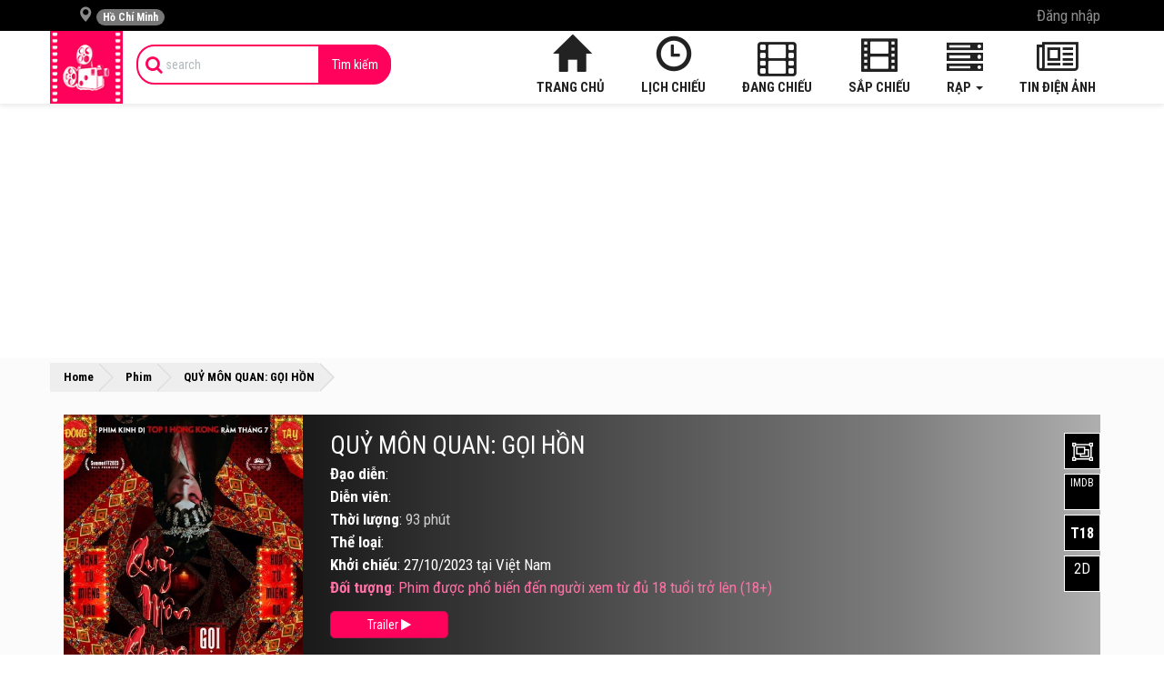

--- FILE ---
content_type: text/html; charset=UTF-8
request_url: https://rapchieuphim.com/phim/quy-mon-quan-goi-hon
body_size: 12343
content:
<!DOCTYPE html>
<html lang="vi">
<head>
<meta charset="utf-8"/>
<meta name="viewport" content="width=device-width, initial-scale=1.0, maximum-scale=1.0">
<meta name="csrf_token" content="W3fzzePxItjtSeHWw3BHqa7Py7TfDN6WiMeSX0wQ">
<meta name="p:domain_verify" content="9ac66776ff5e4eee8da5d18511ea981b"/>
<meta property="fb:pages" content="614864642049398" />
<meta property="fb:app_id" content="1323294214425638" />
<meta property="fb:admins" content="100007047782634"/>
<meta property="article:author" content="https://www.facebook.com/rcpmovie/"/>
<title>QUỶ MÔN QUAN: GỌI HỒN -  2023: Lịch chiếu phim, giá vé</title>
<meta name="description" content="Thông tin Lịch chiếu phim, giá vé, trailer, đánh giá phim QUỶ MÔN QUAN: GỌI HỒN -  2023. Xem và đặt vé ngay để nhận khuyến mãi hấp dẫn.">
<meta name="keywords" content="">
<meta itemprop="name" content="QUỶ MÔN QUAN: GỌI HỒN -  2023: Lịch chiếu phim, giá vé">
<meta itemprop="description" content="Thông tin Lịch chiếu phim, giá vé, trailer, đánh giá phim QUỶ MÔN QUAN: GỌI HỒN -  2023. Xem và đặt vé ngay để nhận khuyến mãi hấp dẫn.">
<meta property="og:title" content="QUỶ MÔN QUAN: GỌI HỒN -  2023: Lịch chiếu phim, giá vé" />
<meta property="og:description" content="Thông tin Lịch chiếu phim, giá vé, trailer, đánh giá phim QUỶ MÔN QUAN: GỌI HỒN -  2023. Xem và đặt vé ngay để nhận khuyến mãi hấp dẫn." />
<meta property="og:url" content="https://rapchieuphim.com/phim/quy-mon-quan-goi-hon" />
<meta property="og:type" content="website" />
<meta property="og:locale" content="vi_VN" />
<meta property="og:site_name" content="Rapchieuphim.com" />
<meta property="og:image" content="https://rapchieuphim.com/photos/9/quy-mon-quan-goi-hon-thumb.jpg" />

<meta name="twitter:title" content="QUỶ MÔN QUAN: GỌI HỒN -  2023: Lịch chiếu phim, giá vé" />
<meta name="twitter:description" content="Thông tin Lịch chiếu phim, giá vé, trailer, đánh giá phim QUỶ MÔN QUAN: GỌI HỒN -  2023. Xem và đặt vé ngay để nhận khuyến mãi hấp dẫn." />
<link rel="canonical" href="https://rapchieuphim.com/phim/quy-mon-quan-goi-hon">
<link rel="stylesheet" href="https://rapchieuphim.com/frontend/css/base.css" media="all"/>
<link rel="stylesheet" href="https://rapchieuphim.com/frontend/css/style.css?1634785226" media="all"/>

<!-- starRating -->
<script type="application/ld+json">{"@context":"https:\/\/schema.org\/","@type":"CreativeWorkSeries","name":"QU\u1ef6 M\u00d4N QUAN: G\u1eccI H\u1ed2N","aggregateRating":{"@type":"AggregateRating","ratingValue":5,"bestRating":5,"ratingCount":206}}</script>
<!-- end starRating -->
 
<!-- Event Json -->
<script type="application/ld+json">[{"@context":"http:\/\/schema.org","@type":"Event","eventStatus":"EventScheduled","name":"CH\u00c0NG M\u00c8O MANG M\u0168 ra m\u1eaft ng\u00e0y 2026-11-13","url":"https:\/\/rapchieuphim.com\/phim\/chang-meo-mang-mu","mainEntityOfPage":"https:\/\/rapchieuphim.com\/phim\/chang-meo-mang-mu","description":"Kh\u1edfi chi\u1ebfu phim CH\u00c0NG M\u00c8O MANG M\u0168 ng\u00e0y 2026-11-13","startDate":"2026-11-13","endDate":"2026-12-04","location":{"@type":"VirtualLocation","url":"https:\/\/rapchieuphim.com\/"},"image":{"@type":"ImageObject","url":"\/photos\/9\/chang-meo-mang-mu.jpg","thumbnailUrl":"\/photos\/9\/chang-meo-mang-mu.jpg"},"eventAttendanceMode":"OnlineEventAttendanceMode","performer":"Study","organizer":{"name":"Rapchieuphim","url":"https:\/\/rapchieuphim.com\/"},"offers":{"@type":"Offer","price":"0","priceCurrency":"VND","url":"https:\/\/rapchieuphim.com\/","validFrom":"2026-11-13","availability":"http:\/\/schema.org\/InStock"}},{"@context":"http:\/\/schema.org","@type":"Event","eventStatus":"EventScheduled","name":"THO\u00c1T KH\u1eceI T\u1eacN TH\u1ebe ra m\u1eaft ng\u00e0y 2026-03-20","url":"https:\/\/rapchieuphim.com\/phim\/thoat-khoi-tan-the","mainEntityOfPage":"https:\/\/rapchieuphim.com\/phim\/thoat-khoi-tan-the","description":"Kh\u1edfi chi\u1ebfu phim THO\u00c1T KH\u1eceI T\u1eacN TH\u1ebe ng\u00e0y 2026-03-20","startDate":"2026-03-20","endDate":"2026-04-10","location":{"@type":"VirtualLocation","url":"https:\/\/rapchieuphim.com\/"},"image":{"@type":"ImageObject","url":"\/photos\/9\/thoat-khoi-tan-the.jpg","thumbnailUrl":"\/photos\/9\/thoat-khoi-tan-the.jpg"},"eventAttendanceMode":"OnlineEventAttendanceMode","performer":"Study","organizer":{"name":"Rapchieuphim","url":"https:\/\/rapchieuphim.com\/"},"offers":{"@type":"Offer","price":"0","priceCurrency":"VND","url":"https:\/\/rapchieuphim.com\/","validFrom":"2026-03-20","availability":"http:\/\/schema.org\/InStock"}},{"@context":"http:\/\/schema.org","@type":"Event","eventStatus":"EventScheduled","name":"C\u00da NH\u1ea2Y K\u1ef2 DI\u1ec6U ra m\u1eaft ng\u00e0y 2026-03-20","url":"https:\/\/rapchieuphim.com\/phim\/cu-nhay-ky-dieu","mainEntityOfPage":"https:\/\/rapchieuphim.com\/phim\/cu-nhay-ky-dieu","description":"Kh\u1edfi chi\u1ebfu phim C\u00da NH\u1ea2Y K\u1ef2 DI\u1ec6U ng\u00e0y 2026-03-20","startDate":"2026-03-20","endDate":"2026-04-10","location":{"@type":"VirtualLocation","url":"https:\/\/rapchieuphim.com\/"},"image":{"@type":"ImageObject","url":"\/photos\/9\/cu-nhay-ky-dieu.jpg","thumbnailUrl":"\/photos\/9\/cu-nhay-ky-dieu.jpg"},"eventAttendanceMode":"OnlineEventAttendanceMode","performer":"Study","organizer":{"name":"Rapchieuphim","url":"https:\/\/rapchieuphim.com\/"},"offers":{"@type":"Offer","price":"0","priceCurrency":"VND","url":"https:\/\/rapchieuphim.com\/","validFrom":"2026-03-20","availability":"http:\/\/schema.org\/InStock"}}]</script>
<!-- END Event Json -->
<script async src="https://pagead2.googlesyndication.com/pagead/js/adsbygoogle.js?client=ca-pub-7882006119413804" crossorigin="anonymous"></script>
<!-- ads2 -->
<script async src="https://pagead2.googlesyndication.com/pagead/js/adsbygoogle.js?client=ca-pub-1564570161806340"
     crossorigin="anonymous"></script>
       
<!-- Google tag (gtag.js) -->
<script async src="https://www.googletagmanager.com/gtag/js?id=G-CXSFYVKHHV"></script>
<script>
  window.dataLayer = window.dataLayer || [];
  function gtag(){dataLayer.push(arguments);}
  gtag('js', new Date());

  gtag('config', 'G-CXSFYVKHHV');
</script>  
<script async src="https://pagead2.googlesyndication.com/pagead/js/adsbygoogle.js?client=ca-pub-1142188697316655"
     crossorigin="anonymous"></script>
<style>
	@media  screen and (max-width: 768px) {
	.page-post .post-detail h1{font-size: 16pt;}
	.btn.event-comment{padding: 6px 0;font-size: 8pt;margin-top: 20px;width: 100%;}
	}
    .adsbygoogle-wrap{
        text-align: center;
        margin: 0 auto;
    }
    /* .adsbygoogle-wrap{
        opacity: 0 !important;position: fixed; z-index: 9995; top: 180px; text-align: center; left: 50%; transform: translate(-50%, -50%);
    }
    #_no-clickjacking-0, body .adsbygoogle-wrap, #_no-clickjacking-0 .adsbygoogle{
        opacity: 0 !important;
    } */
</style> 
    </head>
    <body>
        <div id="fb-root"></div>
        <header id="header">
            <div class="topbar">
                <div class="container">
                    <ul class="nav navbar-nav navbar-left">
                        <li class="dropdown">
                            <a class="dropdown-toggle region-toggle" data-toggle="dropdown" href="#" aria-expanded="false">
	<i class="glyphicon glyphicon-map-marker"></i>
	<span id="current-region" class="badge badge-sm up bg-danger pull-right-xs">
		 Hồ Chí Minh 	</span>
</a>
<div class="dropdown-menu">
	<div class="panel panel-default">
		<div class="list-group">
			<a class="list-group-item btn-detect-location " href="#">
				<i class="glyphicon glyphicon-map-marker">
				</i>
				<span id="your-location">
					 Lấy vị trí hiện tại 				</span>
			</a>
		</div>
		<div class="clearfix"></div>
		<div class="list-regions">
			<div class="list-group">
				<div class="list-group-item province-name">Miền Bắc</div>
								<a class="list-group-item btn-change-region " href="https://rapchieuphim.com/rap-chieu-phim-tai-ha-noi" data-region-id="2">
					<span class="clear block m-b-none">
						Hà Nội
					</span>
				</a>
								<a class="list-group-item btn-change-region " href="https://rapchieuphim.com/rap-chieu-phim-tai-viet-tri" data-region-id="5">
					<span class="clear block m-b-none">
						Việt Trì
					</span>
				</a>
								<a class="list-group-item btn-change-region " href="https://rapchieuphim.com/rap-chieu-phim-tai-bac-giang" data-region-id="8">
					<span class="clear block m-b-none">
						Bắc Giang
					</span>
				</a>
								<a class="list-group-item btn-change-region " href="https://rapchieuphim.com/rap-chieu-phim-tai-ha-long" data-region-id="10">
					<span class="clear block m-b-none">
						Hạ Long
					</span>
				</a>
								<a class="list-group-item btn-change-region " href="https://rapchieuphim.com/rap-chieu-phim-tai-hai-duong" data-region-id="11">
					<span class="clear block m-b-none">
						Hải Dương
					</span>
				</a>
								<a class="list-group-item btn-change-region " href="https://rapchieuphim.com/rap-chieu-phim-tai-hai-phong" data-region-id="12">
					<span class="clear block m-b-none">
						Hải Phòng
					</span>
				</a>
								<a class="list-group-item btn-change-region " href="https://rapchieuphim.com/rap-chieu-phim-tai-ninh-binh" data-region-id="16">
					<span class="clear block m-b-none">
						Ninh Bình
					</span>
				</a>
								<a class="list-group-item btn-change-region " href="https://rapchieuphim.com/rap-chieu-phim-tai-thai-binh" data-region-id="19">
					<span class="clear block m-b-none">
						Thái Bình
					</span>
				</a>
								<a class="list-group-item btn-change-region " href="https://rapchieuphim.com/rap-chieu-phim-tai-thai-nguyen" data-region-id="20">
					<span class="clear block m-b-none">
						Thái Nguyên
					</span>
				</a>
								<a class="list-group-item btn-change-region " href="https://rapchieuphim.com/rap-chieu-phim-tai-yen-bai" data-region-id="27">
					<span class="clear block m-b-none">
						Yên Bái
					</span>
				</a>
								<a class="list-group-item btn-change-region " href="https://rapchieuphim.com/rap-chieu-phim-tai-bac-ninh" data-region-id="36">
					<span class="clear block m-b-none">
						Bắc Ninh
					</span>
				</a>
								<a class="list-group-item btn-change-region " href="https://rapchieuphim.com/rap-chieu-phim-tai-thanh-hoa" data-region-id="38">
					<span class="clear block m-b-none">
						Thanh Hóa
					</span>
				</a>
								<a class="list-group-item btn-change-region " href="https://rapchieuphim.com/rap-chieu-phim-tai-son-la" data-region-id="56">
					<span class="clear block m-b-none">
						Sơn La
					</span>
				</a>
								<a class="list-group-item btn-change-region " href="https://rapchieuphim.com/rap-chieu-phim-tai-ha-nam" data-region-id="57">
					<span class="clear block m-b-none">
						Hà Nam
					</span>
				</a>
								<a class="list-group-item btn-change-region " href="https://rapchieuphim.com/rap-chieu-phim-tai-lang-son" data-region-id="58">
					<span class="clear block m-b-none">
						Lạng Sơn
					</span>
				</a>
								<a class="list-group-item btn-change-region " href="https://rapchieuphim.com/rap-chieu-phim-tai-hung-yen" data-region-id="60">
					<span class="clear block m-b-none">
						Hưng Yên
					</span>
				</a>
								<a class="list-group-item btn-change-region " href="https://rapchieuphim.com/rap-chieu-phim-tai-quang-ninh" data-region-id="67">
					<span class="clear block m-b-none">
						Quảng Ninh
					</span>
				</a>
				     
			</div>
			<div class="list-group">
				<div class="list-group-item province-name">Miền Nam</div>
								<a class="list-group-item btn-change-region  active " href="https://rapchieuphim.com/rap-chieu-phim-tai-ho-chi-minh" data-region-id="1">
					<span class="clear block m-b-none">
						Hồ Chí Minh
					</span>
				</a>
								<a class="list-group-item btn-change-region " href="https://rapchieuphim.com/rap-chieu-phim-tai-can-tho" data-region-id="3">
					<span class="clear block m-b-none">
						Cần Thơ
					</span>
				</a>
								<a class="list-group-item btn-change-region " href="https://rapchieuphim.com/rap-chieu-phim-tai-ben-tre" data-region-id="7">
					<span class="clear block m-b-none">
						Bến Tre
					</span>
				</a>
								<a class="list-group-item btn-change-region " href="https://rapchieuphim.com/rap-chieu-phim-tai-bien-hoa" data-region-id="9">
					<span class="clear block m-b-none">
						Biên Hòa
					</span>
				</a>
								<a class="list-group-item btn-change-region " href="https://rapchieuphim.com/rap-chieu-phim-tai-long-xuyen" data-region-id="14">
					<span class="clear block m-b-none">
						Long Xuyên
					</span>
				</a>
								<a class="list-group-item btn-change-region " href="https://rapchieuphim.com/rap-chieu-phim-tai-thu-dau-mot" data-region-id="21">
					<span class="clear block m-b-none">
						Thủ Dầu Một
					</span>
				</a>
								<a class="list-group-item btn-change-region " href="https://rapchieuphim.com/rap-chieu-phim-tai-tra-vinh" data-region-id="22">
					<span class="clear block m-b-none">
						Trà Vinh
					</span>
				</a>
								<a class="list-group-item btn-change-region " href="https://rapchieuphim.com/rap-chieu-phim-tai-vung-tau" data-region-id="24">
					<span class="clear block m-b-none">
						Vũng Tàu
					</span>
				</a>
								<a class="list-group-item btn-change-region " href="https://rapchieuphim.com/rap-chieu-phim-tai-kien-giang" data-region-id="25">
					<span class="clear block m-b-none">
						Kiên Giang
					</span>
				</a>
								<a class="list-group-item btn-change-region " href="https://rapchieuphim.com/rap-chieu-phim-tai-vinh-long" data-region-id="26">
					<span class="clear block m-b-none">
						Vĩnh Long
					</span>
				</a>
								<a class="list-group-item btn-change-region " href="https://rapchieuphim.com/rap-chieu-phim-tai-rach-gia" data-region-id="31">
					<span class="clear block m-b-none">
						Rạch Giá
					</span>
				</a>
								<a class="list-group-item btn-change-region " href="https://rapchieuphim.com/rap-chieu-phim-tai-ca-mau" data-region-id="32">
					<span class="clear block m-b-none">
						Cà Mau
					</span>
				</a>
								<a class="list-group-item btn-change-region " href="https://rapchieuphim.com/rap-chieu-phim-tai-tay-ninh" data-region-id="33">
					<span class="clear block m-b-none">
						Tây Ninh
					</span>
				</a>
								<a class="list-group-item btn-change-region " href="https://rapchieuphim.com/rap-chieu-phim-tai-tien-giang" data-region-id="39">
					<span class="clear block m-b-none">
						Tiền Giang
					</span>
				</a>
								<a class="list-group-item btn-change-region " href="https://rapchieuphim.com/rap-chieu-phim-tai-dong-thap" data-region-id="63">
					<span class="clear block m-b-none">
						Đồng Tháp
					</span>
				</a>
								<a class="list-group-item btn-change-region " href="https://rapchieuphim.com/rap-chieu-phim-tai-binh-duong" data-region-id="64">
					<span class="clear block m-b-none">
						Bình Dương
					</span>
				</a>
								<a class="list-group-item btn-change-region " href="https://rapchieuphim.com/rap-chieu-phim-tai-soc-trang" data-region-id="65">
					<span class="clear block m-b-none">
						Sóc Trăng
					</span>
				</a>
								<a class="list-group-item btn-change-region " href="https://rapchieuphim.com/rap-chieu-phim-tai-an-giang" data-region-id="68">
					<span class="clear block m-b-none">
						An Giang
					</span>
				</a>
				     
			</div>
			<div class="list-group">
				<div class="list-group-item province-name">Miền Trung</div>
								<a class="list-group-item btn-change-region " href="https://rapchieuphim.com/rap-chieu-phim-tai-da-nang" data-region-id="4">
					<span class="clear block m-b-none">
						Đà Nẵng
					</span>
				</a>
								<a class="list-group-item btn-change-region " href="https://rapchieuphim.com/rap-chieu-phim-tai-buon-ma-thuot" data-region-id="6">
					<span class="clear block m-b-none">
						Buôn Ma Thuột
					</span>
				</a>
								<a class="list-group-item btn-change-region " href="https://rapchieuphim.com/rap-chieu-phim-tai-hue" data-region-id="13">
					<span class="clear block m-b-none">
						Huế
					</span>
				</a>
								<a class="list-group-item btn-change-region " href="https://rapchieuphim.com/rap-chieu-phim-tai-nha-trang" data-region-id="15">
					<span class="clear block m-b-none">
						Nha Trang
					</span>
				</a>
								<a class="list-group-item btn-change-region " href="https://rapchieuphim.com/rap-chieu-phim-tai-phan-thiet" data-region-id="17">
					<span class="clear block m-b-none">
						Phan Thiết
					</span>
				</a>
								<a class="list-group-item btn-change-region " href="https://rapchieuphim.com/rap-chieu-phim-tai-quy-nhon" data-region-id="18">
					<span class="clear block m-b-none">
						Quy Nhơn
					</span>
				</a>
								<a class="list-group-item btn-change-region " href="https://rapchieuphim.com/rap-chieu-phim-tai-vinh" data-region-id="23">
					<span class="clear block m-b-none">
						Vinh
					</span>
				</a>
								<a class="list-group-item btn-change-region " href="https://rapchieuphim.com/rap-chieu-phim-tai-tuyen-quang" data-region-id="34">
					<span class="clear block m-b-none">
						Tuyên Quang
					</span>
				</a>
								<a class="list-group-item btn-change-region " href="https://rapchieuphim.com/rap-chieu-phim-tai-vi-thanh" data-region-id="35">
					<span class="clear block m-b-none">
						Vị Thanh
					</span>
				</a>
								<a class="list-group-item btn-change-region " href="https://rapchieuphim.com/rap-chieu-phim-tai-bao-loc" data-region-id="37">
					<span class="clear block m-b-none">
						Bảo Lộc
					</span>
				</a>
								<a class="list-group-item btn-change-region " href="https://rapchieuphim.com/rap-chieu-phim-tai-ha-tinh" data-region-id="40">
					<span class="clear block m-b-none">
						Hà Tĩnh
					</span>
				</a>
								<a class="list-group-item btn-change-region " href="https://rapchieuphim.com/rap-chieu-phim-tai-gia-lai" data-region-id="41">
					<span class="clear block m-b-none">
						Gia Lai
					</span>
				</a>
								<a class="list-group-item btn-change-region " href="https://rapchieuphim.com/rap-chieu-phim-tai-kon-tum" data-region-id="62">
					<span class="clear block m-b-none">
						Kon Tum
					</span>
				</a>
								<a class="list-group-item btn-change-region " href="https://rapchieuphim.com/rap-chieu-phim-tai-quang-nam" data-region-id="66">
					<span class="clear block m-b-none">
						Quảng Nam
					</span>
				</a>
								<a class="list-group-item btn-change-region " href="https://rapchieuphim.com/rap-chieu-phim-tai-dak-lak" data-region-id="69">
					<span class="clear block m-b-none">
						Đắk Lắk
					</span>
				</a>
								<a class="list-group-item btn-change-region " href="https://rapchieuphim.com/rap-chieu-phim-tai-quang-ngai" data-region-id="70">
					<span class="clear block m-b-none">
						Quảng Ngãi
					</span>
				</a>
								<a class="list-group-item btn-change-region " href="https://rapchieuphim.com/rap-chieu-phim-tai-nghe-an" data-region-id="71">
					<span class="clear block m-b-none">
						Nghệ An
					</span>
				</a>
				     
			</div>
		</div>
	</div>
</div>
<!-- / dropdown -->                        </li>
                    </ul>
                    <ul class="hidden-xs nav navbar-nav navbar-right">
                                                                        <li>
                            <a data-toggle="modal" href="#modal-login">Đăng nhập</a>
                        </li>
												                                            </ul>
                </div>
            </div>
            <div class="navbar navbar-inverse" role="navigation" id="slide-nav">
                <div class="container">
  <div class="navbar-header">
    <a class="navbar-toggle">
      <span class="sr-only">Toggle navigation</span>
      <span class="icon-bar"></span>
      <span class="icon-bar"></span>
      <span class="icon-bar"></span>
    </a>
        <a class="navbar-brand hidden-xs" href="https://rapchieuphim.com" title="Rạp chiếu phim - Thông tin, lịch chiếu, giá vé xem phim">
      <img src="https://rapchieuphim.com/images/logo-rapchieuphim.png" alt="Rạp chiếu phim - Thông tin, lịch chiếu, giá vé xem phim" />
    </a>
        <a class="navbar-brand visible-xs" href="https://rapchieuphim.com" title="Rạp chiếu phim - Thông tin, lịch chiếu, giá vé xem phim">RapChieuPhim</a>
  </div>
  <div id="slidemenu">
    <div class="hidden btn-search">
      <a href="javascript:;" rel="nofollow"><i class="fa fa-search"></i></a>
    </div>
    <form class="navbar-form navbar-left" role="form" action="https://rapchieuphim.com/tim-kiem">
      <div class="input-group">
        <span class="input-group-addon icon-search"><i class="fa fa-search"></i></span>
        <input type="search" name="s" placeholder="search" value="" class="form-control search_control" />
        <span class="input-group-addon button-search">
          <button type="submit" class="btn">Tìm kiếm</button>
        </span>
      </div>
    </form>
    <div class="account visible-xs">
      <ul class="nav navbar-nav navbar-right">
                <li>
          <a data-toggle="modal" href="#modal-login">Đăng nhập</a>
        </li>
        <li>
          <a href="https://rapchieuphim.com/register">Đăng kí</a>
        </li>
              </ul>
    </div>
    <div class="main-menu">
      <ul class="nav navbar-nav navbar-right">
        <li>
          <a href="https://rapchieuphim.com"><i class="glyphicon glyphicon-home"></i> Trang chủ</a>
        </li>
        <li>
          <a href="https://rapchieuphim.com/lich-chieu"><i class="glyphicon glyphicon-time"></i> Lịch chiếu</a>
        </li>
        <li>
          <a href="https://rapchieuphim.com/phim-chieu-rap""><i class="fa fa-film"></i> Đang chiếu</a>
         
        </li>
        <li>
          <a href="https://rapchieuphim.com/phim-sap-chieu"><i class="glyphicon glyphicon-film"></i>Sắp chiếu</a>
        </li>
        <li class="dropdown">
          <a href="https://rapchieuphim.com/rap" class="dropdown-toggle" data-toggle="dropdown"><i class="fa fa-server"></i> Rạp <b class="caret"></b></a>
          <ul class="dropdown-menu">
            <li><a href="https://rapchieuphim.com/rap">Tất cả rạp</a></li>
            <li>
              <a href="/rap/touch-cinema"><b>Touch Cinema</b></a>
            </li>
						
             
            <li>
							<a href="https://rapchieuphim.com/cgv">CGV</a>
						</li>
						 
            <li>
							<a href="https://rapchieuphim.com/lotte">Lotte Cinema</a>
						</li>
						 
            <li>
							<a href="https://rapchieuphim.com/galaxy">Galaxy Cinema</a>
						</li>
						 
            <li>
							<a href="https://rapchieuphim.com/starlight">Starlight</a>
						</li>
						 
            <li>
							<a href="https://rapchieuphim.com/bhd">BHD Star Cineplex</a>
						</li>
						 
            <li>
							<a href="https://rapchieuphim.com/platinum">Platinum</a>
						</li>
						 
            <li>
							<a href="https://rapchieuphim.com/mega-gs">Mega GS</a>
						</li>
						 
            <li>
							<a href="https://rapchieuphim.com/beta-cineplex">Beta Cineplex</a>
						</li>
						 
            <li>
							<a href="https://rapchieuphim.com/ramestar">RameStar</a>
						</li>
						 
            <li>
							<a href="https://rapchieuphim.com/fafim">Fafim</a>
						</li>
						 
            <li>
							<a href="https://rapchieuphim.com/goldstar">GoldStar</a>
						</li>
						 
            <li>
							<a href="https://rapchieuphim.com/cinebox">Cinebox</a>
						</li>
						 
            <li>
							<a href="https://rapchieuphim.com/viet-phu">Việt Phú</a>
						</li>
						 
            <li>
							<a href="https://rapchieuphim.com/cinema-bac-ninh">City Cinema Bắc Ninh</a>
						</li>
						 
            <li>
							<a href="https://rapchieuphim.com/dong-da-cinema">Đống Đa Cinema</a>
						</li>
						 
            <li>
							<a href="https://rapchieuphim.com/dabaco-tu-son">Dabaco Từ Sơn</a>
						</li>
						 
            <li>
							<a href="https://rapchieuphim.com/other">Khác</a>
						</li>
						 
            <li>
							<a href="https://rapchieuphim.com/cinestar">CineStar</a>
						</li>
												
          </ul>
        </li>
        <li>
          <a href="https://rapchieuphim.com/tin-tuc"><i class="fa fa-newspaper-o"></i> Tin điện ảnh</a>
        </li>
      </ul>
    </div>
  </div>
</div>
                <div class="clearfix"></div>
            </div>
            <div class="clearfix"></div>
        </header>
				<div class="container">
        	<script async src="https://pagead2.googlesyndication.com/pagead/js/adsbygoogle.js?client=ca-pub-7882006119413804"
     crossorigin="anonymous"></script>
<!-- Đầu trang -->
<ins class="adsbygoogle"
     style="display:block"
     data-ad-client="ca-pub-7882006119413804"
     data-ad-slot="4611669591"
     data-ad-format="auto"
     data-full-width-responsive="true"></ins>
<script>
     (adsbygoogle = window.adsbygoogle || []).push({});
</script>				</div>
        <section id="page-content">
            <div class="breadcrumbs">
	<div class="container">
		<div id="breadcrumbs">
			<span xmlns:v="http://rdf.data-vocabulary.org/#">
				<span typeof="v:Breadcrumb">
					<a href="https://rapchieuphim.com" property="v:title" rel="v:url">
						Home
					</a>
					»
					<span rel="v:child" typeof="v:Breadcrumb">
						<a href="https://rapchieuphim.com/phim-chieu-rap" property="v:title" rel="v:url">
							Phim
						</a>
						»
						<strong class="breadcrumb_last">
							QUỶ MÔN QUAN: GỌI HỒN
						</strong>
					</span>
				</span>
			</span>
		</div>
	</div>
</div>
<div class="post-heading movie-heading">
	<div class="container movie-info c_top ">
		<div class="row">
			<div class="col-md-3 col-sm-4">
				<div class="poster m_poster">
					<a href="https://rapchieuphim.com/phim/quy-mon-quan-goi-hon">
						<img src="https://rapchieuphim.com/photos/9/quy-mon-quan-goi-hon-thumb.jpg" alt="quy-mon-quan-goi-hon" />
					</a>
				</div>
			</div>
			<div class="col-md-9 col-sm-8 col-xs-12" style="display: flex; flex-direction:column;">
				<div style="order: 2">
					<div class="content open m_open">
						<div class="star-ratings valign-top align-right " data-id="2681" data-type="movies" data-valign="top" data-align="right"  data-url="https://rapchieuphim.com/star-rating">
    <div class="stars">
    <div class="stars-inactive">
            <div class="star" data-star="1">
            <div class="icon" style="width:  18px; height:  18px;"></div>
        </div>
            <div class="star" data-star="2">
            <div class="icon" style="width:  18px; height:  18px;"></div>
        </div>
            <div class="star" data-star="3">
            <div class="icon" style="width:  18px; height:  18px;"></div>
        </div>
            <div class="star" data-star="4">
            <div class="icon" style="width:  18px; height:  18px;"></div>
        </div>
            <div class="star" data-star="5">
            <div class="icon" style="width:  18px; height:  18px;"></div>
        </div>
    </div>
    <div class="stars-active" style="width: 90px;">
            <div class="star">
            <div class="icon" style="width:  18px; height:  18px;"></div>
        </div>
            <div class="star">
            <div class="icon" style="width:  18px; height:  18px;"></div>
        </div>
            <div class="star">
            <div class="icon" style="width:  18px; height:  18px;"></div>
        </div>
            <div class="star">
            <div class="icon" style="width: 18px; height: 18px;"></div>
        </div>
            <div class="star">
            <div class="icon" style="width: 18px; height: 18px;"></div>
        </div>
    </div>
</div>
    <div class="legend">
            <strong class="score">5</strong>
        <span class="muted">/</span>
        <strong>5</strong>
        <span class="muted">(</span>
        <strong class="count">206</strong>
        <span class="muted">
            bình chọn        </span>
        <span class="muted">)</span>
    </div>
</div>
						<h2 class="small-title">Nội dung phim QUỶ MÔN QUAN: GỌI HỒN </h2>
						
					</div>
					<!-- <script
	async
	src="https://pagead2.googlesyndication.com/pagead/js/adsbygoogle.js?client=ca-pub-1564570161806340"
	crossorigin="anonymous"
></script>
<ins
	class="adsbygoogle"
	style="display: block; text-align: center"
	data-ad-layout="in-article"
	data-ad-format="fluid"
	data-ad-client="ca-pub-1564570161806340"
	data-ad-slot="8341129998"
></ins>
<script>
	(adsbygoogle = window.adsbygoogle || []).push({});
</script> -->
					<div class="read-more">
						<div>Thu gọn <i class="fa fa-angle-double-up" aria-hidden="true"></i></div>
					</div>
				</div>
				<div class="movie-detail m_detail">
					<h1 class="movie-title">
						<a href="https://rapchieuphim.com/phim/quy-mon-quan-goi-hon">QUỶ MÔN QUAN: GỌI HỒN</a>
											</h1>
					<p><label>Đạo diễn</label>: </p>
					<p><label>Diễn viên</label>: </p>
					<p><label>Thời lượng</label>: <strong>93 phút</strong></p>
					<p><label>Thể loại</label>: </p>
					<p><label>Khởi chiếu</label>: 27/10/2023 tại Việt Nam</p>
										<p style="color: #ff71a5;"><label>Đối tượng</label>: Phim được phổ biến đến người xem từ đủ 18 tuổi trở lên (18+)</p>
					<p class="ptrailer">
						<a class="btn-trailer" href="https://www.youtube.com/embed/Z1sxl9wKVUA" data-toggle="lightbox">
							Trailer <i class="fa fa-play" aria-hidden="true"></i>
						</a>
					</p>
					<div class="toolbar">
							<div class="btn-right" style="height: 389px; display: flex; flex-direction: column; flex-wrap: wrap;">
								<ul class="socials-btn">
									<li class="one"><a href="https://plus.google.com/share?url=https://rapchieuphim.com/phim/quy-mon-quan-goi-hon" target="_blank"><i class="fa fa-google"></i></a></li>
									<li class="two"><a href="https://www.facebook.com/share.php?u=https://rapchieuphim.com/phim/quy-mon-quan-goi-hon" target="_blank"><i class="fa fa-facebook"></i></a></li>
									<li class="three"><a href="https://twitter.com/home?status=QUỶ MÔN QUAN: GỌI HỒN. https://rapchieuphim.com/phim/quy-mon-quan-goi-hon" target="_blank"><i class="fa fa-twitter"></i></a></li>
								</ul>
								<a href="javascript:;" class="trigger share-btn"><i class="fa fa-object-group" aria-hidden="true"></i></a>
								<a href="javascript:;" class="imdb-btn" title=""> <span>IMDB</span></a>
								<a href="javascript:;" class="imdb-age" title="T18"><b>T18</b></a>
																<a href="javascript:;" class="tech-2d" title="2D">2D</a>
														</div>
					</div>
				</div>
			</div>
		</div>
		<div class="clearfix"></div>
	</div>
	<div class="container movie-attribute">
		<div class="row">
			<div class="col-md-6 col-sm-6 col-xs-12 list-actor  m-t">
				<div class=" m-t">
					<h2 class="small-title">Lịch chiếu phim QUỶ MÔN QUAN: GỌI HỒN</h2>
					<div class="clearfix"></div>
					<div id="showtimes">
						<showtimes></showtimes>
					</div>
				</div>
				<div class="clearfix"></div>
			</div>
			<div class="col-md-6 col-sm-6 col-xs-12 m-t">
								<div class="clearfix"></div>

				<div class="reviews">
					<div class="box-comment" id="box-comments">
	<div class="panel panel-default">
		<div class="panel-heading">
			<h2 class="small-title">
								Hỏi đáp phim QUỶ MÔN QUAN: GỌI HỒN (0) 			</h2>
		</div>
		<div class="panel-body">
			<div class="widget-area no-padding blank">
				<div class="status-upload">
					<form action="https://rapchieuphim.com/tw-comment/comment" method="POST">
						<input type="hidden" name="_token" value="W3fzzePxItjtSeHWw3BHqa7Py7TfDN6WiMeSX0wQ">
						<input
							type="hidden"
							name="post_id"
							value="2681"
						/>
						<input
							type="hidden"
							name="commentable"
							value="Movie"
						/>
						<input type="hidden" name="reply_to" value="" />
						<div class="comment-notify"></div>
						<textarea
							placeholder="Nhập nội dung câu hỏi tại đây"
							name="message"
							></textarea
						>
						<div class="user-info hidden">
							<input
								type="text"
								name="username"
								class="form-control"
								placeholder="Tên của bạn"
								required
								value=""
							/>
							<input
								type="number"
								name="userphone"
								class="form-control"
								placeholder="SĐT"
								required
								value=""
							/>
						</div>
												<button type="submit" class="btn btn-success green">
							<i class="fa fa-share"></i> Gửi
						</button>
											</form>
				</div>
				<!-- Status Upload  -->
				<div class="clearfix"></div>
				    			</div>
			<!-- Widget Area -->
		</div>
	</div>
</div>
 				</div>
							</div>
		</div>
	</div>
</div>
<div class="modal fade" id="modal-price">
	<div class="modal-dialog modal-lg">
		<div class="modal-content">
			<div class="modal-header">
				<button type="button" class="close" data-dismiss="modal" aria-hidden="true">&times;</button>
				<h4 class="modal-title">Giá vé</h4>
			</div>
			<div class="modal-body">
				<div id="price-content"></div>
			</div>
		</div>
	</div>
</div>
            <div class="clearfix"></div>
			<div class="container">
				<div class="row">
					<div class="col-md-12 mb-50">
                        
                        					</div>
				</div>
			</div>
			<div class="clearfix"></div>
            <div class="mobile-overlay"></div>
        </section>
        <footer id="footer">
           <div class="container">
    <div class="row widget-footer">
        <div class="col-md-3 col-sm-4 col-xs-6">
            <div class="widget-title"><h4>Phim</h4></div>
            <div class="menu-container">
                <ul class="menu">
                    <li class="menu-item">
                        <a href="https://rapchieuphim.com/phim-chieu-rap">
                            Phim đang chiếu
                        </a>
                    </li>
                    <li class="menu-item">
                        <a href="https://rapchieuphim.com/phim-sap-chieu">
                            Phim sắp chiếu
                        </a>
                    </li>
                    <li class="menu-item">
                        <a href="https://rapchieuphim.com/phim-thang-01-2026">
                            Phim tháng 01/2026
                        </a>
                    </li>
                    <li class="menu-item">
                        <a href="https://rapchieuphim.com/phim-chieu-lai">
                            Phim chiếu lại
                        </a>
                    </li>
										<li class="menu-item">
											<a href="https://rapchieuphim.com/danh-gia-phim"> Đánh giá phim</a>
										</li>
                </ul>
            </div>
            <div class="clearfix"></div>
        </div>
        <div class="col-md-2 col-sm-4 col-xs-6">
            <div class="widget-title"><h4>Rạp</h4></div>
            <div class="menu-container">
                <ul class="menu">
                    <li class="menu-item">
                        <a href="https://rapchieuphim.com/he-thong-rap/cgv">
                           CGV
                        </a>
                    </li>
                    <li class="menu-item">
                        <a href="https://rapchieuphim.com/he-thong-rap/lotte">
                           Lotte
                        </a>
                    </li>
                    <li class="menu-item">
                        <a href="https://rapchieuphim.com/he-thong-rap/galaxy">
                           Galaxy
                        </a>
                    </li>
                    <li class="menu-item">
                        <a href="https://rapchieuphim.com/he-thong-rap/bhd">
                           BHD
                        </a>
                    </li>
                </ul>
            </div>
            <div class="clearfix"></div>
        </div>
        <div class="col-md-4 col-sm-4 col-xs-12 contact">
            <div class="widget-title"><h4>Phim sắp ra mắt</h4></div>            
			<ul class="menu">   
                                    <li>
                        <a href="https://rapchieuphim.com/phim/chang-meo-mang-mu" >
                            CHÀNG MÈO MANG MŨ - 13/11/2026
                        </a>
                    </li>
                                    <li>
                        <a href="https://rapchieuphim.com/phim/thoat-khoi-tan-the" >
                            THOÁT KHỎI TẬN THẾ - 20/03/2026
                        </a>
                    </li>
                                    <li>
                        <a href="https://rapchieuphim.com/phim/cu-nhay-ky-dieu" >
                            CÚ NHẢY KỲ DIỆU - 20/03/2026
                        </a>
                    </li>
                			</ul>
           
            <div class="clearfix"></div>
        </div>
        <div class="col-md-3 col-sm-12 col-xs-12 col-social">
            <div class="socials-footer">
                <a target="_blank" href="https://www.facebook.com/rcpmovie/" rel="nofollow"><i class="fa fa-facebook"></i></a>
                <a target="_blank" href="https://twitter.com/rapchieuphim" rel="nofollow"><i class="fa fa-twitter"></i></a>
                <a target="_blank" href="https://www.instagram.com/rapchieuphim/" rel="nofollow"><i class="fa fa-instagram"></i></a>
                <a target="_blank" href="https://www.youtube.com/channel/UCL-djBSBFeaSZHt3Ud817lg" rel="nofollow"><i class="fa fa-youtube"></i></a>
                <a target="_blank" href="https://www.flickr.com/photos/rapchieuphim/" rel="nofollow"><i class="fa fa-flickr"></i></a>
                <a target="_blank" href="https://rapchieuphimak.tumblr.com/" rel="nofollow"><i class="fa fa-tumblr"></i></a>
            </div>
            <a href="http://www.dmca.com/Protection/Status.aspx?ID=1ac413c2-d31e-4ce3-9144-6efb42cf5e9b&refurl=http://rapchieuphim.com/phim/quy-mon-quan-goi-hon" title="DMCA.com Protection Status" class="dmca-badge" rel="nofollow"> <img src="/images/DMCA_badge_grn_80w.png" alt="DMCA.com Protection Status" rel="nofollow"></a> 
            <div class="clearfix"></div>
        </div>
        <div class="clearfix"></div>
    </div>
</div>        </footer>
        <div class="modal fade" id="modal-login">
            <div class="modal-dialog modal-lg">
                <div class="modal-content">
                    <div class="modal-header">
                        <button type="button" class="close" data-dismiss="modal" aria-hidden="true">&times;</button>
                        <h4 class="modal-title">Đăng nhập</h4>
                    </div>
                    <div class="modal-body">
                        <div id="login">
	<div class="gp-login-form-wrapper">
		<div class="row">
			<div class="col-md-5 col-sm-5 col-xs-12">
				<div class="login-method">Đăng nhập bằng tài khoản</div>
				<form name="sloginform" class="sgp-login-form" action="/login" method="post">
					<input type="hidden" name="_token" value="W3fzzePxItjtSeHWw3BHqa7Py7TfDN6WiMeSX0wQ">
					<div class="form-group">
						<input type="text" name="email" class="form-control" value="" placeholder="Địa chỉ Email" required />
					</div>
					<div class="form-group">
						<input type="password" name="password" class="form-control" placeholder="Mật khẩu" required />
					</div>
					<div class="form-group">
						<input name="remember" class="rememberme" type="checkbox" checked="checked" value="forever" /> Nhớ mật khẩu
											</div>
					<input type="submit" name="swp-submit" class="btn btn-success" value="Đăng nhập" />
				</form>
			</div>
			<div class="col-md-2 col-sm-2 hidden-xs">
				<div>Hoặc</div>
			</div>
			<div class="col-md-5 col-sm-5 col-xs-12">
				<div class="login-method">Đăng nhập bằng tài khoản mạng xã hội</div>
				<a class="login-social" href="https://rapchieuphim.com/auth/facebook"  title="Login with facebook"><img class="img-responsive" src="https://rapchieuphim.com/images/fb.png" alt="Facebook"/></a>
    			<a class="login-social" href="https://rapchieuphim.com/auth/google"  title="Login with google"><img class="img-responsive" src="https://rapchieuphim.com/images/gp.png" alt="Google"/></a>
			</div> 
		</div>
	</div>
</div>
                    </div>
                </div>
            </div>
        </div>
        <div id="copyright" class="copyright">
            <div class="container">
                <div class="amy-inner">
                    <div class="amy-copyright-left pull-left">
                        © Copyright 2017 Rapchieuphim.com
                    </div>
                    <div class="amy-copyright-right pull-right">
                        <div class="amy-menu">
                            <ul class="menu">
                                <li class="menu-item">
                                    <a href="/trang/chinh-sach-bao-mat">Privacy Policy</a>
                                </li>
                                <li class="menu-item">
                                    <a href="/trang/dieu-khoan-su-dung">Terms of us</a>
                                </li>
                                <li class="menu-item">
                                    <a href="/trang/gioi-thieu">About Us</a>
                                </li>
                            </ul>
                        </div>
                    </div>
                </div>
            </div>
        </div>
        <a href="#" id="back-to-top" title="Back to top"><i class="fa fa-chevron-up" aria-hidden="true"></i></a>
		<script defer type='text/javascript'>
			function loadCSS(e, t, n) { "use strict"; var i = window.document.createElement("link"); var o = t || window.document.getElementsByTagName("script")[0]; i.rel = "stylesheet"; i.href = e; i.media = "only x"; o.parentNode.insertBefore(i, o); setTimeout(function () { i.media = n || "all" }) }
			loadCSS("https://rapchieuphim.com/css/font-awesome.min.css");
			loadCSS("//cdn.jsdelivr.net/alertifyjs/1.8.0/css/alertify.min.css");
            		</script>
        <link rel="stylesheet" href="https://cdnjs.cloudflare.com/ajax/libs/ekko-lightbox/5.1.1/ekko-lightbox.min.css" media="all" />
<link rel="stylesheet" href="https://cdnjs.cloudflare.com/ajax/libs/rangeslider.js/2.3.0/rangeslider.min.css" media="all" />
<link rel="stylesheet" href="https://rapchieuphim.com/plugins/owl-carousel/assets/owl.carousel.min.css" type="text/css" media="all" />
<link rel="stylesheet" href="https://rapchieuphim.com/plugins/justifiedGallery/justifiedGallery.min.css" type="text/css" media="all">
<link rel="stylesheet" href="https://rapchieuphim.com/plugins/swipebox/css/swipebox.min.css" type="text/css" media="all">
<style>
#page-content {
	background-color: #fbfbfb;
}

h1 {
	display: inline-block;
}

.visible-xs.label {
	vertical-align: top;
	padding: 5px;
	margin-left: 5px;
	background: #fe025c;
}

.write_review:hover {
	background: #d20c52 !important;
}

@media  screen and (max-width: 767px) {
	.visible-xs.label {
		display: inline-block !important;
	}
}

@media  screen and (min-width: 768px) {
	.m_detail.m_detail {
		margin-top: -10px;
	}

	.movie-detail.movie-detail.movie-detail {
		height: 210px;
	}

	.m_poster.m_poster {
		margin-top: -10px;
	}
}

.box-comment {
	margin: 0;
}
.post-heading>.container{
	top: 30px;
}
.btn-trailer{
	margin-top: 10px;
	display: inline-block;
	border: 1px solid #bd1450;
    border-radius: 5px;
    background: #fe025c;
    padding: 5px 40px;
    font-size: 14px;
    color: #fff;
		transition: all .3s;
}
.btn-trailer:active,
.btn-trailer:focus,
.btn-trailer:hover{
	color: #FFF;
	text-decoration: none;
	box-shadow: 1px 1px 10px #db97af;
}

.movie-detail{
	position: relative;
}
.movie-heading .toolbar{
	top: 10px;
	left: auto;
}
.movie-heading .toolbar .btn-right ul{
	top: 10px;
}
.movie-heading .toolbar .btn-right>a{
	margin-top: 0;
}
.movie-heading .toolbar .btn-right>a:not(:last-child){
	margin-bottom: 5px;
}
.post-heading>.container.movie-info .movie-detail{
	height: auto !important;
  padding-right: 45px !important;
}
.post-heading>.container .movie-detail{
	background: -webkit-gradient(left top, right top, color-stop(0, rgba(0, 0, 0, .9)), color-stop(75%, rgba(0, 0, 0, .5)), color-stop(100%, rgba(0, 0, 0, .3)));
    background: linear-gradient(90deg, rgba(0, 0, 0, .9) 0, rgba(0, 0, 0, .5) 75%, rgba(0, 0, 0, .3));
}
</style>
<style>
	.box-comment {
		background-color: transparent;
	}
	.box-comment a.btn-cancel {
		margin-left: 15px;
	}
	.box-comment h2 {
		font-size: 18px;
	}
	.widget-area.blank {
		background: none repeat scroll 0 0 rgba(0, 0, 0, 0);
		-webkit-box-shadow: none;
		-moz-box-shadow: none;
		-ms-box-shadow: none;
		-o-box-shadow: none;
		box-shadow: none;
	}
	.widget-area {
		background-color: #fff;
		-webkit-border-radius: 4px;
		-moz-border-radius: 4px;
		-ms-border-radius: 4px;
		-o-border-radius: 4px;
		border-radius: 4px;
		-webkit-box-shadow: 0 0 16px rgba(0, 0, 0, 0.05);
		-moz-box-shadow: 0 0 16px rgba(0, 0, 0, 0.05);
		-ms-box-shadow: 0 0 16px rgba(0, 0, 0, 0.05);
		-o-box-shadow: 0 0 16px rgba(0, 0, 0, 0.05);
		box-shadow: 0 0 16px rgba(0, 0, 0, 0.05);
		float: left;
		position: relative;
		width: 100%;
	}
	.status-upload {
		background: none repeat scroll 0 0 #f5f5f5;
		-webkit-border-radius: 4px;
		-moz-border-radius: 4px;
		-ms-border-radius: 4px;
		-o-border-radius: 4px;
		border-radius: 4px;
		float: left;
		width: 100%;
		margin-bottom: 10px;
		padding-bottom: 10px;
	}
	.status-upload form {
		float: left;
		width: 100%;
	}
	.status-upload form textarea {
		background: none repeat scroll 0 0 #fff;
		border: medium none;
		-webkit-border-radius: 4px 4px 0 0;
		-moz-border-radius: 4px 4px 0 0;
		-ms-border-radius: 4px 4px 0 0;
		-o-border-radius: 4px 4px 0 0;
		border-radius: 4px 4px 0 0;
		color: #777777;
		float: left;
		font-family: Lato;
		font-size: 14px;
		height: 100px;
		letter-spacing: 0.3px;
		padding: 20px;
		width: 100%;
		resize: vertical;
		outline: none;
		border: 1px solid #f2f2f2;
		color: #000;
	}

	.status-upload form > .btn {
		border: medium none;
		-webkit-border-radius: 4px;
		-moz-border-radius: 4px;
		-ms-border-radius: 4px;
		-o-border-radius: 4px;
		border-radius: 4px;
		color: #fff;
		float: right;
		font-family: Lato;
		font-size: 14px;
		letter-spacing: 0.3px;
		margin-right: 9px;
		margin-top: 9px;
		padding: 6px 15px;
	}
	.status-upload form > button > i {
		margin-right: 7px;
	}

	.box-comment .user-info input {
		float: left;
		width: 48%;
		margin: 1%;
	}

	.comment-list article {
		margin-bottom: 10px;
		border-bottom: 1px dashed #e4e4e4;
		padding-bottom: 10px;
	}
	.comment-list article .status-upload {
		margin-left: 15px;
		width: calc(100% - 15px);
		margin-top: 5px;
	}

	.comment-header .avatar {
		width: 28px;
		height: 28px;
		float: left;
		margin-right: 5px;
		background: #eee;
		line-height: 30px;
		text-align: center;
		font-weight: bold;
		font-size: 16px;
	}

	.comment-list .replyer .avatar {
		width: 30px;
		height: 30px;
		border-radius: 30px;
		float: left;
		margin-right: 5px;
	}

	.comment-list .replyer .role {
		text-transform: uppercase;
		margin-right: 10px;
		color: #000;
		font-weight: normal;
		font-size: 10px;
		background: #eebc49;
		padding: 2px 6px;
		border-radius: 3px;
		line-height: 18px;
		height: 18px;
		margin-left: 5px;
	}
	.comment-list .replyer strong {
		vertical-align: middle;
	}

	.comment-list p {
		margin-bottom: 0;
	}

	.comment-list .arrow:after,
	.comment-list .arrow:before {
		content: "";
		position: absolute;
		width: 0;
		height: 0;
		border-style: solid;
		border-color: transparent;
	}
	.comment-list .panel.arrow.top:after,
	.comment-list .panel.arrow.top:before {
		border-top: 0;
	}
	.comment-list .panel.arrow.top:before {
		left: 17px;
		top: -10px;
		border-bottom-color: inherit;
		border-width: 11px;
	}
	.comment-list .panel.arrow.top:after {
		left: 18px;
		top: -9px;
		border-bottom-color: #ffffff;
		border-width: 10px;
	}
	.comment-list .comment-post {
		margin-top: 6px;
	}

	.comment-list .panel {
		border: 1px solid #ddd;
		margin-bottom: 0px;
		margin-top: 10px;
		position: relative;
		margin-left: 15px;
	}
	.comment-list .panel .panel-body {
		padding: 5px 10px;
		border-bottom: 1px solid #eee;
	}
	.comment-list .panel .panel-body:last-child {
		border-bottom: none;
	}
	.comment-header .question {
		padding: 0;
		margin: 0;
	}
	.comment-header .question img {
		width: 60px;
		height: 60px;
		margin-right: 5px;
		float: left;
		border: 1px solid #ddd;
		border-radius: 10px;
	}
	.comment-list .alert {
		padding: 5px;
	}
	.comment-list time.comment-date {
		font-style: italic;
		font-size: 13px;
	}
	@media  screen and (max-width: 678px) {
		.box-comment {
			padding: 0px 5px;
		}
	}
</style>
<link
	href="https://cdn.jsdelivr.net/npm/summernote@0.8.18/dist/summernote.min.css"
	rel="stylesheet"
/>
        <script src="https://rapchieuphim.com/js/jquery.min.js" ></script>
        <script type="text/javascript">
                var get_location = true;
                </script>

        <link rel="stylesheet" href="https://fonts.googleapis.com/css?family=Roboto+Condensed:300,400,700&subset=latin,vietnamese" media="all"/>
        <script defer src="//cdn.jsdelivr.net/alertifyjs/1.8.0/alertify.min.js" ></script>
        <script src="https://rapchieuphim.com/js/moment.min.js"></script>
        <script src="https://rapchieuphim.com/js/bootstrap.min.js"></script>
        <!-- <script defer src="//images.dmca.com/Badges/DMCABadgeHelper.min.js"></script>-->
        <script src="https://rapchieuphim.com/js/scripts.js?1616053904"></script>
        <script type="text/javascript">
var showtimes = [];
var cinemas = [{"id":112,"name":"CGV"},{"id":113,"name":"Lotte Cinema"},{"id":114,"name":"Galaxy Cinema"},{"id":115,"name":"Starlight"},{"id":116,"name":"BHD Star Cineplex"},{"id":117,"name":"Platinum"},{"id":118,"name":"Mega GS"},{"id":119,"name":"Beta Cineplex"},{"id":120,"name":"RameStar"},{"id":121,"name":"Fafim"},{"id":122,"name":"Venus"},{"id":123,"name":"GoldStar"},{"id":124,"name":"Cinebox"},{"id":125,"name":"Vi\u1ec7t Ph\u00fa"},{"id":126,"name":"City Cinema B\u1eafc Ninh"},{"id":127,"name":"\u0110\u1ed1ng \u0110a Cinema"},{"id":128,"name":"Dabaco T\u1eeb S\u01a1n"},{"id":129,"name":"Kh\u00e1c"},{"id":130,"name":"CineStar"},{"id":131,"name":"Touch Cinema"},{"id":132,"name":"Digimax Cineplex"}];
var provinces = [{"id":1,"name":"H\u1ed3 Ch\u00ed Minh"},{"id":2,"name":"H\u00e0 N\u1ed9i"},{"id":3,"name":"C\u1ea7n Th\u01a1"},{"id":4,"name":"\u0110\u00e0 N\u1eb5ng"},{"id":5,"name":"Vi\u1ec7t Tr\u00ec"},{"id":6,"name":"Bu\u00f4n Ma Thu\u1ed9t"},{"id":7,"name":"B\u1ebfn Tre"},{"id":8,"name":"B\u1eafc Giang"},{"id":9,"name":"Bi\u00ean H\u00f2a"},{"id":10,"name":"H\u1ea1 Long"},{"id":11,"name":"H\u1ea3i D\u01b0\u01a1ng"},{"id":12,"name":"H\u1ea3i Ph\u00f2ng"},{"id":13,"name":"Hu\u1ebf"},{"id":14,"name":"Long Xuy\u00ean"},{"id":15,"name":"Nha Trang"},{"id":16,"name":"Ninh B\u00ecnh"},{"id":17,"name":"Phan Thi\u1ebft"},{"id":18,"name":"Quy Nh\u01a1n"},{"id":19,"name":"Th\u00e1i B\u00ecnh"},{"id":20,"name":"Th\u00e1i Nguy\u00ean"},{"id":21,"name":"Th\u1ee7 D\u1ea7u M\u1ed9t"},{"id":22,"name":"Tr\u00e0 Vinh"},{"id":23,"name":"Vinh"},{"id":24,"name":"V\u0169ng T\u00e0u"},{"id":25,"name":"Ki\u00ean Giang"},{"id":26,"name":"V\u0129nh Long"},{"id":27,"name":"Y\u00ean B\u00e1i"},{"id":31,"name":"R\u1ea1ch Gi\u00e1"},{"id":32,"name":"C\u00e0 Mau"},{"id":33,"name":"T\u00e2y Ninh"},{"id":34,"name":"Tuy\u00ean Quang"},{"id":35,"name":"V\u1ecb Thanh"},{"id":36,"name":"B\u1eafc Ninh"},{"id":37,"name":"B\u1ea3o L\u1ed9c"},{"id":38,"name":"Thanh H\u00f3a"},{"id":39,"name":"Ti\u1ec1n Giang"},{"id":40,"name":"H\u00e0 T\u0129nh"},{"id":41,"name":"Gia Lai"},{"id":56,"name":"S\u01a1n La"},{"id":57,"name":"H\u00e0 Nam"},{"id":58,"name":"L\u1ea1ng S\u01a1n"},{"id":60,"name":"H\u01b0ng Y\u00ean"},{"id":62,"name":"Kon Tum"},{"id":63,"name":"\u0110\u1ed3ng Th\u00e1p"},{"id":64,"name":"B\u00ecnh D\u01b0\u01a1ng"},{"id":65,"name":"S\u00f3c Tr\u0103ng"},{"id":66,"name":"Qu\u1ea3ng Nam"},{"id":67,"name":"Qu\u1ea3ng Ninh"},{"id":68,"name":"An Giang"},{"id":69,"name":"\u0110\u1eafk L\u1eafk"},{"id":70,"name":"Qu\u1ea3ng Ng\u00e3i"},{"id":71,"name":"Ngh\u1ec7 An"}];
var movie_id = 2681;
var current_city = 1;
var tech_data = {"1":"2D","2":"3D","3":"4DX","4":"IMAX","5":"STARIUM","6":"2D KOR-VIE","7":"3D 4DX","8":"3D LT","9":"2D LT","10":"3D IMAX","11":"2DLT","12":"3DLT","13":"2D ATMOS","215":"2D 4DX","216":"2D IMAX"};
</script>
<script type="text/javascript" src="https://maps.googleapis.com/maps/api/js?key=AIzaSyBYQjRIAQeAuPOgNzkRJfAvOtXfJGRawIo"></script>
<script src="/js/manifest.js"></script>
<script src="/js/vendor.js"></script>
<script src="/js/movie.js"></script>
<script src="https://cdnjs.cloudflare.com/ajax/libs/ekko-lightbox/5.1.1/ekko-lightbox.min.js"></script>
<script src="https://cdnjs.cloudflare.com/ajax/libs/rangeslider.js/2.3.0/rangeslider.min.js"></script>
<script type="text/javascript" src="https://rapchieuphim.com/plugins/owl-carousel/owl.carousel.min.js"></script>
<script type="text/javascript" src="https://rapchieuphim.com/plugins/justifiedGallery/jquery.justifiedGallery.min.js"></script>
<script type="text/javascript" src="https://rapchieuphim.com/plugins/swipebox/js/jquery.swipebox.min.js"></script>
<script>
var button = document.querySelector('.trigger'),
	items = document.querySelectorAll('.socials-btn>li');
var openCloseMenu = function() {
	for (i = 0; i < items.length; i++) {
		items[i].classList.toggle('slideout');
	}
	button.classList.toggle('trigger-active');
}
button.onclick = openCloseMenu;
$(document).ready(function() {
	$("#gallery").justifiedGallery({
		rowHeight: 80
	}).on('jg.complete', function() {
		$('#gallery>a').swipebox();
	});
	$('input[type="range"]').each(function() {
		var $element = $(this);
		var $handle;

		$element.rangeslider({
				polyfill: false,
				onInit: function() {
					$handle = $('.rangeslider__handle', this.$range);
					updateHandle($handle[0], this.value);
				}
			})
			.on('input', function() {
				updateHandle($handle[0], this.value);
			});

		function updateHandle(el, val) {
			el.textContent = val;
		}
	});
	$(".movie-attribute").on('click', '.btn-price', function() {
		var price = $(this).attr('href');
		$("#price-content").html($(price).html());
		$("#modal-price").modal('show');
	})
	$(".movie-attribute #showtimes").on('click', '.address, .btn-showtime', function() {
		$(this).closest(".movie").children(".showtime").slideToggle();
	})
})

$(document).on('click', '[data-toggle="lightbox"]', function(event) {
	event.preventDefault();
	$(this).ekkoLightbox();
});

</script>
<script src="https://rapchieuphim.com/js/rating.js?v=1"></script>
<script src="https://cdn.jsdelivr.net/npm/summernote@0.8.18/dist/summernote.min.js"></script>
<script>
	$(document).ready(function() {
	    var page = 2;
	    function initSummernote(el) {
	        $(el).summernote({
	            lang: 'vi-VN',
	            placeholder: 'Nhập câu trả lời',
	            tabsize: 2,
	            height: 100,
	            toolbar: [
	            ['font', ['bold', 'underline', 'clear']],
	            ['color', ['color']],
	            ['para', ['ul', 'ol', 'paragraph']],
	            ['insert', ['link', 'picture', 'video']],
	            ['view', ['fullscreen']]
	            ]
	        });
	    }
	    $(".btn.load-more-cmt").on('click', function () {
	        $.ajax({
	            url: "https://rapchieuphim.com/posts/faq?page=" + page,
	            type: 'POST',
	            data: {
	                post: $("input[name='post_id']").val(),
	                commentable: $("input[name='commentable']").val(),
	                token: $('input[name="_token"]').val()
	            },
	            success: function (data) {
	                $("section.comment-list").append(data);
	                page++;
	            }
	        });
	    });
	    $(".box-comment .status-upload textarea").bind("focus", function( e ) {
	        $(".user-info").removeClass('hidden');
	    });

	    $('.comment-list').on('click', 'a.btn-reply', function () {
	        var id = $(this).data('id');
	        $('#comment-' + id).append('<div class="status-upload">' + $('.box-comment .status-upload').html() + '</div>');
	        $('input[name="reply_to"]').val(id);
	        initSummernote('#comment-' + id + ' textarea');
	    });

	    
	});
	</script>
 
        		<script type="text/javascript">
			function downloadJSAtOnload() {
			var element = document.createElement("script");
			element.src = "/js/script_defer.js";
			document.body.appendChild(element);
			}
			if (window.addEventListener)
			window.addEventListener("load", downloadJSAtOnload, false);
			else if (window.attachEvent)
			window.attachEvent("onload", downloadJSAtOnload);
			else window.onload = downloadJSAtOnload;
	</script>
           
    <script defer src="https://static.cloudflareinsights.com/beacon.min.js/vcd15cbe7772f49c399c6a5babf22c1241717689176015" integrity="sha512-ZpsOmlRQV6y907TI0dKBHq9Md29nnaEIPlkf84rnaERnq6zvWvPUqr2ft8M1aS28oN72PdrCzSjY4U6VaAw1EQ==" data-cf-beacon='{"version":"2024.11.0","token":"f2043abcf75b4b3286c6fc4ab186752e","r":1,"server_timing":{"name":{"cfCacheStatus":true,"cfEdge":true,"cfExtPri":true,"cfL4":true,"cfOrigin":true,"cfSpeedBrain":true},"location_startswith":null}}' crossorigin="anonymous"></script>
</body>
</html>

--- FILE ---
content_type: text/html; charset=utf-8
request_url: https://www.google.com/recaptcha/api2/aframe
body_size: 267
content:
<!DOCTYPE HTML><html><head><meta http-equiv="content-type" content="text/html; charset=UTF-8"></head><body><script nonce="ZrOa8L1sYO22mXJLCk0dWQ">/** Anti-fraud and anti-abuse applications only. See google.com/recaptcha */ try{var clients={'sodar':'https://pagead2.googlesyndication.com/pagead/sodar?'};window.addEventListener("message",function(a){try{if(a.source===window.parent){var b=JSON.parse(a.data);var c=clients[b['id']];if(c){var d=document.createElement('img');d.src=c+b['params']+'&rc='+(localStorage.getItem("rc::a")?sessionStorage.getItem("rc::b"):"");window.document.body.appendChild(d);sessionStorage.setItem("rc::e",parseInt(sessionStorage.getItem("rc::e")||0)+1);localStorage.setItem("rc::h",'1769195440880');}}}catch(b){}});window.parent.postMessage("_grecaptcha_ready", "*");}catch(b){}</script></body></html>